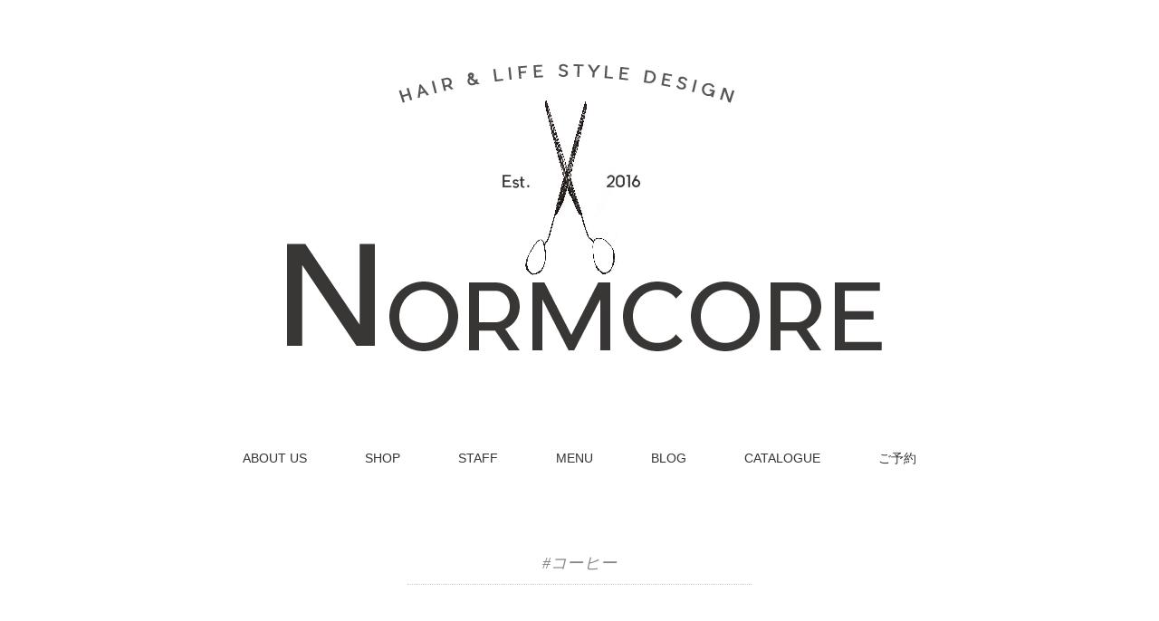

--- FILE ---
content_type: text/html; charset=utf-8
request_url: https://cs.appnt.me/review_blog_parts/index01/2699/0/?header=1&width=280&height=300&main_backgroud_color=ffffff&main_font_color=666666&main_border_color=999999&btn_read_user_color1=073763&btn_read_user_color2=0c343d&btn_read_user_font_color=0c343d&btn_read_staff_color1=1171FF&btn_read_staff_color2=004FC6&btn_read_staff_font_color=FFFFFF&btn_back_color1=CCCCCC&btn_back_color2=999999&btn_back_font_color=FFFFFF&btn_reservation_color1=CE3C6B&btn_reservation_color2=97264A&btn_reservation_font_color=FFFFFF&header_background_color1=f4cccc&header_background_color2=f4cccc&header_font_color=ffffff&user_box_background_color=FFEACA&user_box_border_color=FF9900&staff_box_background_color=D7E7FF&staff_box_border_color=0064FF&footer_background_color=FFFFFF
body_size: 43581
content:
<!DOCTYPE html>
<html>
<head>
  <meta http-equiv="Content-Type" content="text/html; charset=utf-8" />  <title>
    Reservia  </title>
  <script src="//ajax.googleapis.com/ajax/libs/jquery/1.7.1/jquery.min.js"></script>
  <script type="text/javascript" src="/js/json2-min.js"></script><!-- Google Tag Manager -->
<script>(function(w,d,s,l,i){w[l]=w[l]||[];w[l].push({'gtm.start':
new Date().getTime(),event:'gtm.js'});var f=d.getElementsByTagName(s)[0],
j=d.createElement(s),dl=l!='dataLayer'?'&l='+l:'';j.async=true;j.src=
'https://www.googletagmanager.com/gtm.js?id='+i+dl;f.parentNode.insertBefore(j,f);
})(window,document,'script','dataLayer','GTM-KR2XVVS');</script>
<!-- End Google Tag Manager -->
  <link rel="stylesheet" type="text/css" href="/css/review_blog_parts/01.css?v1.2" />    <style>
    body {
      border-color:#999999;
      background-color:#ffffff;
      color: #666666;
      width: 278px;
      height: 298px;
    }
    .review-blog-parts-list-box {
      height:
    }
    .btn-read-user {
      color:#0c343d;
      border-top-color:#073763;
      border-left-color:#073763;
      border-right-color:#073763;
      border-bottom-color:#0c343d;
      background: -moz-linear-gradient(top, #073763, #0c343d);
      background: -webkit-gradient(linear, center top, center bottom, from(#073763), to(#0c343d));
      background: -ms-linear-gradient(top,  #073763 0%,#0c343d 100%);
      background: linear-gradient(to bottom,  #073763 0%,#0c343d 100%);
      filter: progid:DXImageTransform.Microsoft.gradient(GradientType=0,startColorstr='#FF073763', endColorstr='#FF0c343d');
    }
    .btn-read-staff {
      color:#FFFFFF;
      border-top-color:#1171FF;
      border-right-color:#1171FF;
      border-bottom-color:#004FC6;
      border-left-color:#1171FF;
      background: -moz-linear-gradient(top, #1171FF, #004FC6);
      background: -webkit-gradient(linear, center top, center bottom, from(#1171FF), to(#004FC6));
      background: -ms-linear-gradient(top,  #1171FF 0%,#004FC6 100%);
      background: linear-gradient(to bottom,  #1171FF 0%,#004FC6 100%);
      filter: progid:DXImageTransform.Microsoft.gradient(GradientType=0,startColorstr='#FF1171FF', endColorstr='#FF004FC6');
    }
    .btn-back {
      color:#FFFFFF;
      border-top-color:#CCCCCC;
      border-right-color:#CCCCCC;
      border-bottom-color:#999999;
      border-left-color:#CCCCCC;
      background: -moz-linear-gradient(top, #CCCCCC, #999999);
      background: -webkit-gradient(linear, center top, center bottom, from(#CCCCCC), to(#999999));
      background: -ms-linear-gradient(top,  #CCCCCC 0%,#999999 100%);
      background: linear-gradient(to bottom,  #CCCCCC 0%,#999999 100%);
      filter: progid:DXImageTransform.Microsoft.gradient(GradientType=0,startColorstr='#FFCCCCCC', endColorstr='#FF999999');
    }
    .btn-reservation {
      color:#FFFFFF;
      border-top-color:#CE3C6B;
      border-right-color:#CE3C6B;
      border-bottom-color:#97264A;
      border-left-color:#CE3C6B;
      background: -moz-linear-gradient(top, #CE3C6B, #97264A);
      background: -webkit-gradient(linear, center top, center bottom, from(#CE3C6B), to(#97264A));
      background: -ms-linear-gradient(top,  #CE3C6B 0%,#97264A 100%);
      background: linear-gradient(to bottom,  #CE3C6B 0%,#97264A 100%);
      filter: progid:DXImageTransform.Microsoft.gradient(GradientType=0,startColorstr='#FFCE3C6B', endColorstr='#FF97264A');
    }
    .review-blog-parts-head {
      color:#ffffff;
      background: -moz-linear-gradient(top, #f4cccc, #f4cccc);
      background: -webkit-gradient(linear, center top, center bottom, from(#f4cccc), to(#f4cccc));
      background: -ms-linear-gradient(top,  #f4cccc 0%,#f4cccc 100%);
      background: linear-gradient(to bottom,  #f4cccc 0%,#f4cccc 100%);
      filter: progid:DXImageTransform.Microsoft.gradient(GradientType=0,startColorstr='#FFf4cccc', endColorstr='#FFf4cccc');
      border-bottom-color:#999999;
    }
    .review-blog-parts-search {
      border-bottom-color:#999999;
    }
    .review-blog-parts-user-box {
      background-color: #FFEACA;
      border-color:#FF9900;
    }
    .review-blog-parts-user-box:after {
      border-color: rgba(255,234,202, 0);
      border-right-color: #FFEACA;
    }
    .review-blog-parts-user-box:before {
      border-color: rgba(255,153,0, 0);
      border-right-color: #FF9900;
    }
    .review-blog-parts-user-box .user-profile {
      border-bottom-color:#FF9900;
    }
    .review-blog-parts-staff-box {
      background-color: #D7E7FF;
      border-color:#0064FF;
    }
    .review-blog-parts-staff-box:after {
      border-color: rgba(215,231,255, 0);
      border-left-color: #D7E7FF;
    }
    .review-blog-parts-staff-box:before {
      border-color: rgba(0,100,255, 0);
      border-left-color: #0064FF;
    }
    .review-blog-parts-staff-box .staff-profile {
      border-bottom:1px solid #0064FF;
    }

    /***** 詳細 *****/
    .review-blog-parts-detail-user-balloon {
      background: #FFEACA;
      border-top-color:#FF9900;
      border-bottom-color:#FF9900;
    }
    .review-blog-parts-detail-user-balloon:after {
      border-color: rgba(255,234,202, 0);
      border-bottom-color: #FFEACA;
      border-width: 8px;
      left: 20px;
      margin-left: -8px;
    }
    .review-blog-parts-detail-user-balloon:before {
      border-color: rgba(255,153,0, 0);
      border-bottom-color: #FF9900;
    }

    .review-blog-parts-detail-staff-balloon {
      background: #215,231,255;
      border-top-color:#0064FF;
      border-bottom-color:#0064FF;
    }
    .review-blog-parts-detail-staff-balloon:after {
      border-color: rgba(215,231,255, 0);
      border-bottom-color: #D7E7FF;
    }
    .review-blog-parts-detail-staff-balloon:before {
      border-color: rgba(0,100,255, 0);
      border-bottom-color: #0064FF;
    }
    .review-blog-parts-detail-box {
            height:232px;
          }
    #blog-parts-footer {
      background-color:#FFFFFF;
    }
  </style>
  <script>
    $(window).bind("load",function(){
      winHeight = 300;
      searchBoxHeight = $(".review-blog-parts-search").height();
      headerBoxHeight = $(".review-blog-parts-head").height();
      listBoxHeight = winHeight - searchBoxHeight - 15;
      if(headerBoxHeight != null){
        listBoxHeight -= headerBoxHeight;
      }else{
        listBoxHeight += 1;
      }
      $(".review-blog-parts-list-box").css("height",listBoxHeight+"px");
    });
  </script>
</head>
<body>
  
  <div id="parts">
    <div class="review-blog-parts-head">
  口コミ
</div>
<div id="contents-list" style="position:relative;">
  <div class="review-blog-parts-search">
        <div>
      <select name="data[Search][staff_id]" id="SearchStaffId" onchange="changeStaffId(this)" style="width:90%;">
        <option value="0" selected>スタッフ</option>
                  <option value="11978">堀井　茂樹 -Shigeki Horii-</option>
                  <option value="12057">加藤　美津子 -Mitsuko Kato-</option>
                  <option value="46687">平田　理恵- Rie Hirata -</option>
                  <option value="12056">指名なしのお客様はこちらをお選びください</option>
              </select>
    </div>
        <div>
      <select name="data[Search][menu_id]" id="SearchMenuId" onchange="changeMenuId(this)" style="width:90%;">
        <option value="0" selected>メニュー</option>
                  <option value="45503">スタイリストと相談したうえで必要な施術を決めたい方</option>
                  <option value="45501">カットをお考えの方　¥6,050 〜 ¥7,260（税込）　※シャンプー＆ブロー込み</option>
                  <option value="111855">前髪のカットをお考えの方　¥1,210 (税込)　※シャンプーブロー無し</option>
                  <option value="45514">カットとカラーをお考えの方　¥12,100〜（税込）　※シャンプー＆ブロー込み</option>
                  <option value="45968">根元のカラーのみお考えの方　¥8,470（税込）　※シャンプー＆ブロー込み</option>
                  <option value="45499">カットとパーマをお考えの方　¥13,910〜（税込）　※シャンプー＆ブロー込み</option>
                  <option value="45965">カットとトリートメントをお考えの方　¥7,860〜（税込）　※シャンプー＆ブロー込み</option>
                  <option value="45966">カットとヘッドスパをお考えの方　¥12,100〜（税込）　※シャンプー＆ブロー込み</option>
                  <option value="45967">カットとストレートパーマ（縮毛矯正）をお考えの方　¥14,520〜（税込）　※シャンプー＆ブロー込み</option>
                  <option value="84139">ヘアセットをお考えの方　￥6,050（税込）　＊シャンプー＆ブロー無し</option>
                  <option value="102726">ヘッドスパやトリートメントのみをお考えの方　¥シャンプー＆ブロー別</option>
              </select>
    </div>
  </div>
    <div class="review-blog-parts-list-box">
        <div class="review-blog-parts-user-balloon">
    <div class="review-blog-parts-user-box">
      <div class="user-profile clearfix">
        <div class="user-profile-image">
          <img class="profile-image" src="//cs.appnt.me/img/review/user_profile_no_image_woman.gif" width="25">        </div>
        <div class="user-profile-data">
          <div class="nickname">
            <span>秋田 朋香</span>
          </div>
          <div>
            <span class="sex"><img class="icon-sex" src="//cs.appnt.me/img/review/icon-female.png"></span>
            <span class="generation">10代前半</span>
          </div>
        </div>
      </div>
      <div class="review-content">
                <label style="float:right">その他</label>
                <span class="evaluation-icon"><img src="//cs.appnt.me/img/review/icon01/5.png"></span>
        <div>今日は娘がお世話になりました。
お伺いするのを試験勉強の励みにしておりました。
仕上がりが大変気に入っており、ニヤニヤしすぎて頬の筋肉が痛いそうです。
教えていただいた巻き方を習得して維持に努めるべく、YouTube見ながら練習しています。
どうも有難うございました！
またよろしくお願いします。</div>
        <div style="margin-top:3px;">2025/11/26 20:30</div>
        <div style="margin-top:4px; text-align:right;"><input type="button" name="btnDetail" value="続きを読む" class="btn-read-user" onclick="loadDetail(23359319);return false;"></div>
      </div>
    </div>
  </div>
    <div>&nbsp;</div>
    <div class="review-blog-parts-user-balloon">
    <div class="review-blog-parts-user-box">
      <div class="user-profile clearfix">
        <div class="user-profile-image">
          <img class="profile-image" src="//cs.appnt.me/img/review/user_profile_no_image_woman.gif" width="25">        </div>
        <div class="user-profile-data">
          <div class="nickname">
            <span>ユカ</span>
          </div>
          <div>
            <span class="sex"><img class="icon-sex" src="//cs.appnt.me/img/review/icon-female.png"></span>
            <span class="generation">50代前半</span>
          </div>
        </div>
      </div>
      <div class="review-content">
                <label style="float:right">その他</label>
                <span class="evaluation-icon"><img src="//cs.appnt.me/img/review/icon01/5.png"></span>
        <div>シャンプー＆ブローのメニューがないのに、対応していただきありがとうございました</div>
        <div style="margin-top:3px;">2025/10/23 12:32</div>
        <div style="margin-top:4px; text-align:right;"><input type="button" name="btnDetail" value="続きを読む" class="btn-read-user" onclick="loadDetail(23318549);return false;"></div>
      </div>
    </div>
  </div>
    <div>&nbsp;</div>
    <div class="review-blog-parts-user-balloon">
    <div class="review-blog-parts-user-box">
      <div class="user-profile clearfix">
        <div class="user-profile-image">
          <img class="profile-image" src="//cs.appnt.me/img/review/user_profile_no_image_woman.gif" width="25">        </div>
        <div class="user-profile-data">
          <div class="nickname">
            <span>ユカ</span>
          </div>
          <div>
            <span class="sex"><img class="icon-sex" src="//cs.appnt.me/img/review/icon-female.png"></span>
            <span class="generation">50代前半</span>
          </div>
        </div>
      </div>
      <div class="review-content">
                <label style="float:right">お店のココが好き</label>
                <span class="evaluation-icon"><img src="//cs.appnt.me/img/review/icon01/5.png"></span>
        <div>2回目ですが、要望を伝えてカットして頂き、楽しみがあって気に入ってます。担当頂いてる美容師さんはもちろん、お二人とも雰囲気が良く心地良く過ごせました。
ありがとうございました</div>
        <div style="margin-top:3px;">2025/10/13 13:25</div>
        <div style="margin-top:4px; text-align:right;"><input type="button" name="btnDetail" value="続きを読む" class="btn-read-user" onclick="loadDetail(23273679);return false;"></div>
      </div>
    </div>
  </div>
    <div>&nbsp;</div>
    <div class="review-blog-parts-user-balloon">
    <div class="review-blog-parts-user-box">
      <div class="user-profile clearfix">
        <div class="user-profile-image">
          <img class="profile-image" src="//cs.appnt.me/img/review/user_profile_no_image_woman.gif" width="25">        </div>
        <div class="user-profile-data">
          <div class="nickname">
            <span>ミロ</span>
          </div>
          <div>
            <span class="sex"><img class="icon-sex" src="//cs.appnt.me/img/review/icon-female.png"></span>
            <span class="generation">40代後半</span>
          </div>
        </div>
      </div>
      <div class="review-content">
                <label style="float:right">お店のココが好き</label>
                <span class="evaluation-icon"><img src="//cs.appnt.me/img/review/icon01/5.png"></span>
        <div>いつもありがとうございます。夏バテ気味でしたが、美津子さんの丁寧で心地よいシャンプーやヘッドマッサージで生き返りました。カットも思い通りの仕上がりで嬉しいです。またよろしくお願いします！</div>
        <div style="margin-top:3px;">2025/07/31 14:49</div>
        <div style="margin-top:4px; text-align:right;"><input type="button" name="btnDetail" value="続きを読む" class="btn-read-user" onclick="loadDetail(23123061);return false;"></div>
      </div>
    </div>
  </div>
    <div>&nbsp;</div>
    <div class="review-blog-parts-user-balloon">
    <div class="review-blog-parts-user-box">
      <div class="user-profile clearfix">
        <div class="user-profile-image">
          <img class="profile-image" src="//cs.appnt.me/img/review/user_profile_no_image_woman.gif" width="25">        </div>
        <div class="user-profile-data">
          <div class="nickname">
            <span>ながりつ</span>
          </div>
          <div>
            <span class="sex"><img class="icon-sex" src="//cs.appnt.me/img/review/icon-female.png"></span>
            <span class="generation">60代後半</span>
          </div>
        </div>
      </div>
      <div class="review-content">
                <label style="float:right">その他</label>
                <span class="evaluation-icon"><img src="//cs.appnt.me/img/review/icon01/5.png"></span>
        <div>お店のオープンから、カットだけ欠かさずお世話になってます。
カットから１か月以上経っていたのに、先日着付けの先生とお仲間から、しみじみ「いつもキレイなカットでいいヘアスタイルねー」と褒められました。「丁寧で上手だから、レイクタウンまで通っているの」とオススメしておきました。</div>
        <div style="margin-top:3px;">2025/07/28 14:29</div>
        <div style="margin-top:4px; text-align:right;"><input type="button" name="btnDetail" value="続きを読む" class="btn-read-user" onclick="loadDetail(23121390);return false;"></div>
      </div>
    </div>
  </div>
    <div>&nbsp;</div>
    <div class="review-blog-parts-user-balloon">
    <div class="review-blog-parts-user-box">
      <div class="user-profile clearfix">
        <div class="user-profile-image">
          <img class="profile-image" src="//cs.appnt.me/img/review/user_profile_no_image_woman.gif" width="25">        </div>
        <div class="user-profile-data">
          <div class="nickname">
            <span>きち</span>
          </div>
          <div>
            <span class="sex"><img class="icon-sex" src="//cs.appnt.me/img/review/icon-female.png"></span>
            <span class="generation">40代前半</span>
          </div>
        </div>
      </div>
      <div class="review-content">
                <label style="float:right">お店のココが好き</label>
                <span class="evaluation-icon"><img src="//cs.appnt.me/img/review/icon01/5.png"></span>
        <div>今回もありがとうございました！
カラーは本当に毎回好みの色にしてくださり、
退色後もいい色でいられるので嬉しいです</div>
        <div style="margin-top:3px;">2025/07/27 12:11</div>
        <div style="margin-top:4px; text-align:right;"><input type="button" name="btnDetail" value="続きを読む" class="btn-read-user" onclick="loadDetail(23102962);return false;"></div>
      </div>
    </div>
  </div>
    <div>&nbsp;</div>
    <div class="review-blog-parts-user-balloon">
    <div class="review-blog-parts-user-box">
      <div class="user-profile clearfix">
        <div class="user-profile-image">
          <img class="profile-image" src="//cs.appnt.me/img/review/user_profile_no_image_woman.gif" width="25">        </div>
        <div class="user-profile-data">
          <div class="nickname">
            <span>ユカ</span>
          </div>
          <div>
            <span class="sex"><img class="icon-sex" src="//cs.appnt.me/img/review/icon-female.png"></span>
            <span class="generation">50代前半</span>
          </div>
        </div>
      </div>
      <div class="review-content">
                <label style="float:right">メニュー体験</label>
                <span class="evaluation-icon"><img src="//cs.appnt.me/img/review/icon01/5.png"></span>
        <div>初めてお伺いしましたが、雰囲気が良く落ち着きました。いろいろ提案もしていただけたので、次のカットはおまかせしてしてみたいです。それまでは今回のスタイルを楽しみたいと思います。</div>
        <div style="margin-top:3px;">2025/07/11 14:59</div>
        <div style="margin-top:4px; text-align:right;"><input type="button" name="btnDetail" value="続きを読む" class="btn-read-user" onclick="loadDetail(23069087);return false;"></div>
      </div>
    </div>
  </div>
    <div>&nbsp;</div>
    <div class="review-blog-parts-user-balloon">
    <div class="review-blog-parts-user-box">
      <div class="user-profile clearfix">
        <div class="user-profile-image">
          <img class="profile-image" src="//cs.appnt.me/img/review/user_profile_no_image_woman.gif" width="25">        </div>
        <div class="user-profile-data">
          <div class="nickname">
            <span>ハナ</span>
          </div>
          <div>
            <span class="sex"><img class="icon-sex" src="//cs.appnt.me/img/review/icon-female.png"></span>
            <span class="generation">40代前半</span>
          </div>
        </div>
      </div>
      <div class="review-content">
                <label style="float:right">お店のココが好き</label>
                <span class="evaluation-icon"><img src="//cs.appnt.me/img/review/icon01/5.png"></span>
        <div>今回で２回目でしたが、間違いなく自信を持っておすすめ出来るサロンさんです。
丁寧な接客と施術、仕上がりの良さはもちろん、日々のスタイリングのしやすさに感動しました。
　
またどうぞよろしくお願いします。</div>
        <div style="margin-top:3px;">2025/08/17 10:14</div>
        <div style="margin-top:4px; text-align:right;"><input type="button" name="btnDetail" value="続きを読む" class="btn-read-user" onclick="loadDetail(23029216);return false;"></div>
      </div>
    </div>
  </div>
    <div>&nbsp;</div>
    <div class="review-blog-parts-user-balloon">
    <div class="review-blog-parts-user-box">
      <div class="user-profile clearfix">
        <div class="user-profile-image">
          <img class="profile-image" src="//cs.appnt.me/img/review/user_profile_no_image.gif" width="25">        </div>
        <div class="user-profile-data">
          <div class="nickname">
            <span>YO</span>
          </div>
          <div>
            <span class="sex"><img class="icon-sex" src="//cs.appnt.me/img/review/icon-male.png"></span>
            <span class="generation">40代後半</span>
          </div>
        </div>
      </div>
      <div class="review-content">
                <label style="float:right">お店のココが好き</label>
                <span class="evaluation-icon"><img src="//cs.appnt.me/img/review/icon01/5.png"></span>
        <div> 初めての来店でしたが、オシャレで落ち着いた空間でリラックスする事ができました！
 とても丁寧にカットしていただき、仕上がりも大満足です！   
 シャンプーがマッサージされているような感覚で頭が軽くなりました！
 ありがとうございました！</div>
        <div style="margin-top:3px;">2025/04/19 14:47</div>
        <div style="margin-top:4px; text-align:right;"><input type="button" name="btnDetail" value="続きを読む" class="btn-read-user" onclick="loadDetail(22829218);return false;"></div>
      </div>
    </div>
  </div>
    <div>&nbsp;</div>
    <div class="review-blog-parts-user-balloon">
    <div class="review-blog-parts-user-box">
      <div class="user-profile clearfix">
        <div class="user-profile-image">
          <img class="profile-image" src="//cs.appnt.me/img/review/user_profile_no_image_woman.gif" width="25">        </div>
        <div class="user-profile-data">
          <div class="nickname">
            <span>結香</span>
          </div>
          <div>
            <span class="sex"><img class="icon-sex" src="//cs.appnt.me/img/review/icon-female.png"></span>
            <span class="generation">20代後半</span>
          </div>
        </div>
      </div>
      <div class="review-content">
                <label style="float:right">その他</label>
                <span class="evaluation-icon"><img src="//cs.appnt.me/img/review/icon01/5.png"></span>
        <div>初めてノームコアさんに行きました。
ホームページを見てお店の雰囲気に惹かれました。実際に足を運んだ時は、スタッフの方の優しさと想像以上の素敵なお店に幸せと感動をもらいました。
メニューは、初めてのパーマでした。
パーマの出し方や色々な知識を優しくご丁寧に教えてくださり、とても楽しい時間を過ごしま...</div>
        <div style="margin-top:3px;">2025/05/24 15:24</div>
        <div style="margin-top:4px; text-align:right;"><input type="button" name="btnDetail" value="続きを読む" class="btn-read-user" onclick="loadDetail(22812302);return false;"></div>
      </div>
    </div>
  </div>
    <div>&nbsp;</div>
    <div class="review-blog-parts-user-balloon">
    <div class="review-blog-parts-user-box">
      <div class="user-profile clearfix">
        <div class="user-profile-image">
          <img class="profile-image" src="//cs.appnt.me/img/review/user_profile_no_image_woman.gif" width="25">        </div>
        <div class="user-profile-data">
          <div class="nickname">
            <span>ひろこ</span>
          </div>
          <div>
            <span class="sex"><img class="icon-sex" src="//cs.appnt.me/img/review/icon-female.png"></span>
            <span class="generation">60代前半</span>
          </div>
        </div>
      </div>
      <div class="review-content">
                <label style="float:right">お店のココが好き</label>
                <span class="evaluation-icon"><img src="//cs.appnt.me/img/review/icon01/5.png"></span>
        <div>静かで落ち着いた雰囲気のお店で、癒されます。シャンプーがとにかく気持ちいいです。カットもパーマもナチュラルで、いつも思った通りに仕上げてくれます。</div>
        <div style="margin-top:3px;">2025/03/17 17:00</div>
        <div style="margin-top:4px; text-align:right;"><input type="button" name="btnDetail" value="続きを読む" class="btn-read-user" onclick="loadDetail(22744621);return false;"></div>
      </div>
    </div>
  </div>
    <div>&nbsp;</div>
    <div class="review-blog-parts-user-balloon">
    <div class="review-blog-parts-user-box">
      <div class="user-profile clearfix">
        <div class="user-profile-image">
          <img class="profile-image" src="//cs.appnt.me/img/review/user_profile_no_image_woman.gif" width="25">        </div>
        <div class="user-profile-data">
          <div class="nickname">
            <span>きち</span>
          </div>
          <div>
            <span class="sex"><img class="icon-sex" src="//cs.appnt.me/img/review/icon-female.png"></span>
            <span class="generation">40代前半</span>
          </div>
        </div>
      </div>
      <div class="review-content">
                <label style="float:right">お店のココが好き</label>
                <span class="evaluation-icon"><img src="//cs.appnt.me/img/review/icon01/5.png"></span>
        <div>今回もありがとうございました
毎回とてもイイ色に染めてくださるのと
少人数で落ち着いた店内で
リラックスして受けられるので
とても嬉しいです！
まずはカラー定着のためにも
３日間がんばりたいと思います！</div>
        <div style="margin-top:3px;">2025/03/30 19:57</div>
        <div style="margin-top:4px; text-align:right;"><input type="button" name="btnDetail" value="続きを読む" class="btn-read-user" onclick="loadDetail(22733830);return false;"></div>
      </div>
    </div>
  </div>
    <div>&nbsp;</div>
    <div class="review-blog-parts-user-balloon">
    <div class="review-blog-parts-user-box">
      <div class="user-profile clearfix">
        <div class="user-profile-image">
          <img class="profile-image" src="//cs.appnt.me/img/review/user_profile_no_image_woman.gif" width="25">        </div>
        <div class="user-profile-data">
          <div class="nickname">
            <span>Ryoko</span>
          </div>
          <div>
            <span class="sex"><img class="icon-sex" src="//cs.appnt.me/img/review/icon-female.png"></span>
            <span class="generation">30代後半</span>
          </div>
        </div>
      </div>
      <div class="review-content">
                <label style="float:right">お店のココが好き</label>
                <span class="evaluation-icon"><img src="//cs.appnt.me/img/review/icon01/5.png"></span>
        <div>インテリアや本、おふたりの接客と施術に癒されているとともに毎回刺激をいただけます。
いつも似合うスタイルを見つけ出してくれて、2ヶ月経過しても凄く変な髪型にならない事もノームコアさんにお願いする理由です。
新たな出会いと癒しを求めてまた伺います。
いつもありがとうございます。</div>
        <div style="margin-top:3px;">2025/01/20 16:34</div>
        <div style="margin-top:4px; text-align:right;"><input type="button" name="btnDetail" value="続きを読む" class="btn-read-user" onclick="loadDetail(22566803);return false;"></div>
      </div>
    </div>
  </div>
    <div>&nbsp;</div>
    <div class="review-blog-parts-user-balloon">
    <div class="review-blog-parts-user-box">
      <div class="user-profile clearfix">
        <div class="user-profile-image">
          <img class="profile-image" src="//cs.appnt.me/img/review/user_profile_no_image_woman.gif" width="25">        </div>
        <div class="user-profile-data">
          <div class="nickname">
            <span>吉田 さなえ</span>
          </div>
          <div>
            <span class="sex"><img class="icon-sex" src="//cs.appnt.me/img/review/icon-female.png"></span>
            <span class="generation">50代前半</span>
          </div>
        </div>
      </div>
      <div class="review-content">
                <label style="float:right">お店のココが好き</label>
                <span class="evaluation-icon"><img src="//cs.appnt.me/img/review/icon01/5.png"></span>
        <div>今回もまた相談しながら進めていただきました
お店は居心地がとても良く　シャンプーはとても気持ち良くいい香りで　マッサージで肩もスッキリしました
かなり手のかかる髪質ですがカットした後は手入れが楽になります
気になる白髪もなじんで自分ではあまり気にならなくなりました
ありがとうございました</div>
        <div style="margin-top:3px;">2025/01/06 11:01</div>
        <div style="margin-top:4px; text-align:right;"><input type="button" name="btnDetail" value="続きを読む" class="btn-read-user" onclick="loadDetail(22511678);return false;"></div>
      </div>
    </div>
  </div>
    <div>&nbsp;</div>
    <div class="review-blog-parts-user-balloon">
    <div class="review-blog-parts-user-box">
      <div class="user-profile clearfix">
        <div class="user-profile-image">
          <img class="profile-image" src="//cs.appnt.me/img/review/user_profile_no_image_woman.gif" width="25">        </div>
        <div class="user-profile-data">
          <div class="nickname">
            <span>プリン</span>
          </div>
          <div>
            <span class="sex"><img class="icon-sex" src="//cs.appnt.me/img/review/icon-female.png"></span>
            <span class="generation">10代前半</span>
          </div>
        </div>
      </div>
      <div class="review-content">
                <label style="float:right">お店のココが好き</label>
                <span class="evaluation-icon"><img src="//cs.appnt.me/img/review/icon01/5.png"></span>
        <div>今日は母とお世話になりました。丁寧なカウンセリング、キメ細く丁寧で心地よいシャンプーに感激でした。カットのあと可愛いダウンスタイルに仕上げてもらえて嬉しかったです！ありがとうございました！</div>
        <div style="margin-top:3px;">2024/11/14 19:39</div>
        <div style="margin-top:4px; text-align:right;"><input type="button" name="btnDetail" value="続きを読む" class="btn-read-user" onclick="loadDetail(22369106);return false;"></div>
      </div>
    </div>
  </div>
    <div>&nbsp;</div>
    <div class="review-blog-parts-user-balloon">
    <div class="review-blog-parts-user-box">
      <div class="user-profile clearfix">
        <div class="user-profile-image">
          <img class="profile-image" src="//cs.appnt.me/img/review/user_profile_no_image_woman.gif" width="25">        </div>
        <div class="user-profile-data">
          <div class="nickname">
            <span>きち</span>
          </div>
          <div>
            <span class="sex"><img class="icon-sex" src="//cs.appnt.me/img/review/icon-female.png"></span>
            <span class="generation">40代前半</span>
          </div>
        </div>
      </div>
      <div class="review-content">
                <label style="float:right">その他</label>
                <span class="evaluation-icon"><img src="//cs.appnt.me/img/review/icon01/5.png"></span>
        <div>いつもありがとうございます！
特にカラーが気に入っています(^-^)
自身が早く退色しやすい髪質だと思っていますが、
日数が経ってもよい感じになるように…
退色時も目立たないように…仕上げてくださいます。
また一対一で、施術時間が重ならないので
静かでリラックスして過ごせます。
シャンプーもとっても丁寧...</div>
        <div style="margin-top:3px;">2024/08/20 18:16</div>
        <div style="margin-top:4px; text-align:right;"><input type="button" name="btnDetail" value="続きを読む" class="btn-read-user" onclick="loadDetail(22109146);return false;"></div>
      </div>
    </div>
  </div>
    <div>&nbsp;</div>
    <div class="review-blog-parts-user-balloon">
    <div class="review-blog-parts-user-box">
      <div class="user-profile clearfix">
        <div class="user-profile-image">
          <img class="profile-image" src="//cs.appnt.me/img/review/user_profile_no_image_woman.gif" width="25">        </div>
        <div class="user-profile-data">
          <div class="nickname">
            <span>NY</span>
          </div>
          <div>
            <span class="sex"><img class="icon-sex" src="//cs.appnt.me/img/review/icon-female.png"></span>
            <span class="generation">30代後半</span>
          </div>
        </div>
      </div>
      <div class="review-content">
                <label style="float:right">お店のココが好き</label>
                <span class="evaluation-icon"><img src="//cs.appnt.me/img/review/icon01/5.png"></span>
        <div>初めての来店だったのですが、とても親切にしていただきました。ヘアセットや悩み事にも親身になって話を聞いていただけたのでとても嬉しかったです。またお伺いさせていただきます。</div>
        <div style="margin-top:3px;">2024/08/19 13:16</div>
        <div style="margin-top:4px; text-align:right;"><input type="button" name="btnDetail" value="続きを読む" class="btn-read-user" onclick="loadDetail(22082554);return false;"></div>
      </div>
    </div>
  </div>
    <div>&nbsp;</div>
    <div class="review-blog-parts-user-balloon">
    <div class="review-blog-parts-user-box">
      <div class="user-profile clearfix">
        <div class="user-profile-image">
          <img class="profile-image" src="//cs.appnt.me/img/review/user_profile_no_image_woman.gif" width="25">        </div>
        <div class="user-profile-data">
          <div class="nickname">
            <span>yy</span>
          </div>
          <div>
            <span class="sex"><img class="icon-sex" src="//cs.appnt.me/img/review/icon-female.png"></span>
            <span class="generation">30代後半</span>
          </div>
        </div>
      </div>
      <div class="review-content">
                <label style="float:right">お店のココが好き</label>
                <span class="evaluation-icon"><img src="//cs.appnt.me/img/review/icon01/5.png"></span>
        <div>とても扱いやすくしていただいて
多毛なのですが、夏でもうっとうしくなく
過ごせています。

すごく丁寧にシャンプーをしていただけて
至福の時間です。またお願いします！</div>
        <div style="margin-top:3px;">2024/08/21 16:31</div>
        <div style="margin-top:4px; text-align:right;"><input type="button" name="btnDetail" value="続きを読む" class="btn-read-user" onclick="loadDetail(22074676);return false;"></div>
      </div>
    </div>
  </div>
    <div>&nbsp;</div>
    <div class="review-blog-parts-user-balloon">
    <div class="review-blog-parts-user-box">
      <div class="user-profile clearfix">
        <div class="user-profile-image">
          <img class="profile-image" src="//cs.appnt.me/img/review/user_profile_no_image_woman.gif" width="25">        </div>
        <div class="user-profile-data">
          <div class="nickname">
            <span>アリア</span>
          </div>
          <div>
            <span class="sex"><img class="icon-sex" src="//cs.appnt.me/img/review/icon-female.png"></span>
            <span class="generation">40代後半</span>
          </div>
        </div>
      </div>
      <div class="review-content">
                <label style="float:right">お店のココが好き</label>
                <span class="evaluation-icon"><img src="//cs.appnt.me/img/review/icon01/5.png"></span>
        <div>いつも心地よい時間をありがとうございます。シャンプーからカットまでゆったりとした空間で、とても丁寧に施術して頂けます。シャンプーも心地良く思わず眠ってしまいそうです。初めて連れて行った子供も、美津子さんの素敵な人柄やお洒落な雰囲気にすっかり魅了されていました。親子でお気に入りの美容院が見つかり嬉...</div>
        <div style="margin-top:3px;">2024/08/03 11:55</div>
        <div style="margin-top:4px; text-align:right;"><input type="button" name="btnDetail" value="続きを読む" class="btn-read-user" onclick="loadDetail(22061843);return false;"></div>
      </div>
    </div>
  </div>
    <div>&nbsp;</div>
    <div class="review-blog-parts-user-balloon">
    <div class="review-blog-parts-user-box">
      <div class="user-profile clearfix">
        <div class="user-profile-image">
          <img class="profile-image" src="//graph.facebook.com/10153784870516701/picture" width="25">        </div>
        <div class="user-profile-data">
          <div class="nickname">
            <span>りょう</span>
          </div>
          <div>
            <span class="sex"><img class="icon-sex" src="//cs.appnt.me/img/review/icon-female.png"></span>
            <span class="generation">30代後半</span>
          </div>
        </div>
      </div>
      <div class="review-content">
                <label style="float:right">メニュー体験</label>
                <span class="evaluation-icon"><img src="//cs.appnt.me/img/review/icon01/5.png"></span>
        <div>はじめてヘッドスパを受けました！
とても気持ちが良くてあっという間に寝てしまいました。。
オイルを自分の好みのものや体調に合わせて選べてよかったです。暑い時期にはミントを加えるのがおすすめ！頭皮がスーッとしてさっぱりしました。
最近不眠だったのが、おかげさまで良く眠れました。</div>
        <div style="margin-top:3px;">2024/07/12 06:58</div>
        <div style="margin-top:4px; text-align:right;"><input type="button" name="btnDetail" value="続きを読む" class="btn-read-user" onclick="loadDetail(21956564);return false;"></div>
      </div>
    </div>
  </div>
    <div>&nbsp;</div>
          <div id="load-next-link"><a href="#" onclick="loadNext(); return false;">続きを読み込む…</a></div>
      </div>
  </div>
<div id="contents-detail" style="display:none; position:absolute; top:32px; left:278px; width:278px;">
</div>
<script>
  var pageNumber = 2;
  var totalPageCount = 19;
  var queryStrings = "main_backgroud_color=ffffff&main_border_color=999999&main_font_color=666666&btn_read_user_color1=073763&btn_read_user_color2=0c343d&btn_read_user_font_color=0c343d&btn_read_staff_color1=1171FF&btn_read_staff_color2=004FC6&btn_read_staff_font_color=FFFFFF&btn_back_color1=CCCCCC&btn_back_color2=999999&btn_back_font_color=FFFFFF&btn_reservation_color1=CE3C6B&btn_reservation_color2=97264A&btn_reservation_font_color=FFFFFF&header_font_color=ffffff&header_background_color1=f4cccc&header_background_color2=f4cccc&user_box_background_color=FFEACA&user_box_border_color=FF9900&staff_box_background_color=D7E7FF&staff_box_border_color=0064FF&footer_background_color=FFFFFF&header=1&width=280&height=300";
  var hostUrl = "cs.appnt.me/review_blog_parts/index01/2699/0/0";
  function loadNext(){
    $.ajax({
      type: 'GET',
      url: '//'+hostUrl+'/page:'+pageNumber+'/?'+queryStrings,
      dataType: 'html',
      success: function(res){
        pageNumber = pageNumber + 1;
        $("#load-next-link").before(res);
        if(pageNumber > totalPageCount){
          $("#load-next-link").remove();
        }
      }
    });
  }

  function loadDetail(id){
    //$('#busy1').activity({segments: 8, steps: 3, opacity: 0.3, width: 4, space: 0, length: 5, color: '#0b0b0b', speed: 1.5});
    $.ajax({
      type: 'GET',
      url: '//cs.appnt.me/review_blog_parts/detail01/2699/'+id+'/?'+queryStrings,
      dataType: 'html',
      success: function(res){
        //$("body").css("width","316px");
        $("#contents-detail").html(res);
        $("#contents-detail").show(1);
        //$('#busy1').activity(false);
        $("#contents-detail").animate({
          left: "1px",
        },{
          'duration': 300,
          'queue': false,
          'complete': function(){
          }
        });
        $("#contents-list").animate({
          left: "-278px",
        },{
          'duration': 300,
          'queue': false,
          'complete': function(){
            $("#contents-list").css('display','none');
            //$("body").css("width","158px");
          }
        });
      }
    });
  }

  function backList(){
    //$("body").css("width","316px");
    $("#contents-list").show(1);
    $("#contents-detail").animate({
      left: "278px",
    },{
      'duration': 300,
      'queue': false,
      'complete': function(){

      }
    });
    $("#contents-list").animate({
      left: "0px",
    },{
      'duration': 300,
      'queue': false,
      'complete': function(){
        $("#contents-detail").html('');
        $("#contents-detail").css('display','');
        //$("body").css("width","158px");
      }
    });

  }

  function changeStaffId(cmb){
    var url = '//cs.appnt.me/review_blog_parts/index01/2699/';
    var staffId = $(cmb).val();
    location.href = url + staffId + '/?' + queryStrings;
  }

  function changeMenuId(cmb){
    var url = '//cs.appnt.me/review_blog_parts/index01/2699/0/';
    var menuId = $(cmb).val();
    location.href = url + menuId + '/?' + queryStrings;
  }
$(function() {
});
</script>
  </div>
  </body>
</html>
<script>
$(function() {
});
</script>